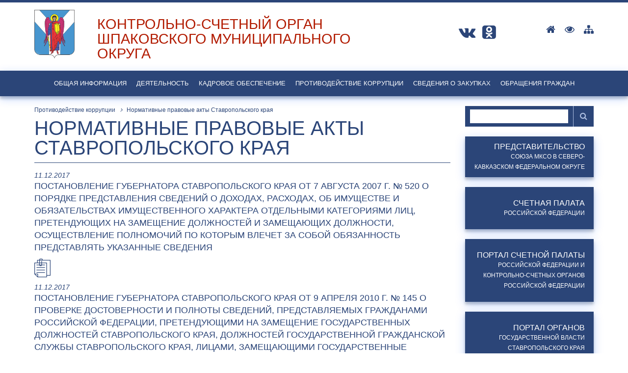

--- FILE ---
content_type: text/html; charset=UTF-8
request_url: https://kso-shpak.ru/protivodeystvie-korruptsii/normativnye-pravovye-akty-stavropolskogo-kraya/detail.php?ID=306
body_size: 8592
content:
<!DOCTYPE html>
<!--[if lt IE 7]><html lang="ru" class="lt-ie9 lt-ie8 lt-ie7"><![endif]-->
<!--[if IE 7]><html lang="ru" class="lt-ie9 lt-ie8"><![endif]-->
<!--[if IE 8]><html lang="ru" class="lt-ie9"><![endif]-->
<!--[if gt IE 8]><!-->
<html lang="ru">
<!--<![endif]-->
<head>
	<title>Нормативные правовые акты Ставропольского края</title>
<meta 
	name="sputnik-verification" 
	content="mx4LnPvaSlfVuBRP"
/>
	<meta name="description" content="" />
	<meta http-equiv="X-UA-Compatible" content="IE=edge" />
	<meta name="viewport" content="width=device-width, initial-scale=1.0" />

	<link rel="stylesheet" href="/bitrix/templates/ksp/libs/bootstrap/bootstrap-grid-3.3.1.min.css" />
	<link rel="stylesheet" href="/bitrix/templates/ksp/libs/font-awesome-4.7.0/css/font-awesome.min.css" />
	<link rel="stylesheet" href="/bitrix/templates/ksp/libs/fancybox/jquery.fancybox.css" />
	<link rel="stylesheet" href="/bitrix/templates/ksp/libs/owl-carousel/owl.carousel.css" />
	<link rel="stylesheet" href="/bitrix/templates/ksp/libs/countdown/jquery.countdown.css" />
	<link rel="stylesheet" href="/bitrix/templates/ksp/css/fonts.css" />
	<link rel="stylesheet" href="/bitrix/templates/ksp/css/main.css" />
	<link rel="stylesheet" href="/bitrix/templates/ksp/css/media.css" />
	<meta http-equiv="Content-Type" content="text/html; charset=UTF-8" />
<meta name="robots" content="index, follow" />
<meta name="keywords" content="Контрольно-счетный орган Шпаковского муниципального округа Ставропольского края, ксо" />
<meta name="description" content="Официальный сайт контрольно-счетного органа Шпаковского муниципального округа Ставропольского края" />
<script data-skip-moving="true">(function(w, d, n) {var cl = "bx-core";var ht = d.documentElement;var htc = ht ? ht.className : undefined;if (htc === undefined || htc.indexOf(cl) !== -1){return;}var ua = n.userAgent;if (/(iPad;)|(iPhone;)/i.test(ua)){cl += " bx-ios";}else if (/Windows/i.test(ua)){cl += ' bx-win';}else if (/Macintosh/i.test(ua)){cl += " bx-mac";}else if (/Linux/i.test(ua) && !/Android/i.test(ua)){cl += " bx-linux";}else if (/Android/i.test(ua)){cl += " bx-android";}cl += (/(ipad|iphone|android|mobile|touch)/i.test(ua) ? " bx-touch" : " bx-no-touch");cl += w.devicePixelRatio && w.devicePixelRatio >= 2? " bx-retina": " bx-no-retina";if (/AppleWebKit/.test(ua)){cl += " bx-chrome";}else if (/Opera/.test(ua)){cl += " bx-opera";}else if (/Firefox/.test(ua)){cl += " bx-firefox";}ht.className = htc ? htc + " " + cl : cl;})(window, document, navigator);</script>


<link href="/bitrix/cache/css/s1/ksp/page_44686dc722d352179b39923dbcbe8a19/page_44686dc722d352179b39923dbcbe8a19_v1.css?17663875764685" type="text/css"  rel="stylesheet" />
<link href="/bitrix/cache/css/s1/ksp/template_b745e175d009b06d324bd1751f3f029a/template_b745e175d009b06d324bd1751f3f029a_v1.css?17663875473362" type="text/css"  data-template-style="true" rel="stylesheet" />







	<!-- Owl Carousel Assets -->
	<link href="/bitrix/templates/ksp/libs/owl-carousel/owl.carousel.css" rel="stylesheet">
	<link href="/bitrix/templates/ksp/libs/owl-carousel/owl.theme.css" rel="stylesheet">
	<link href="/bitrix/templates/ksp/libs/owl-carousel/owl.transitions.css" rel="stylesheet">
	<link href="/bitrix/templates/ksp/libs/owl-carousel/owl.transitions.css" rel="stylesheet">


</head>
<body>
		<!--[if lt IE 9]>
					<![endif]-->
												<header>
		<!--
			<div class="angel hidden-md hidden-sm hidden-xs ">
				<img src="/bitrix/templates/ksp/images/angel.png" alt="">
			</div>
			<div class="vorota hidden-md hidden-sm hidden-xs">
				<img src="/bitrix/templates/ksp/images/vorota.png" alt="">
			</div>
		-->
		<div class="container">
			<div class="row">
				<div class="col-md-1 col-xs-12  .col-sm-12">
					<div class="logo">
						<a href="/" title="logo"><img src="/bitrix/templates/ksp/images/logo.png" alt=""></a>
					</div>
				</div>
				<div class="col-md-7">
					<div class="name">
						<h1>Контрольно-счетный орган <br> Шпаковского муниципального округа</h1>
					</div>
				</div>

				<div class="col-md-2">
					<div class="socseti">
						<a href="https://vk.com/public217115433" target="_blank" title="Мы в vk.com">
							<i class="fa fa-vk fa-2x" aria-hidden="true"></i>
						</a>
						<a href="https://ok.ru/group/70000001052534" target="_blank" title="Мы в OK">
							<i class="fa fa-odnoklassniki-square fa-2x" aria-hidden="true"></i>
						</a>
					</div>
				</div>
				<div class="col-md-2" offset3>
					<div class="special   hidden-sm hidden-xs">
						<span><a href="/" title="На главную"><i class="fa fa-home fa-2x" aria-hidden="true"></i></a></span>
						<span><a href="/?SiteMode=Blind" title="Версия для слабовидящих"><i class="fa fa-eye fa-2x" aria-hidden="true"></i></a></span>
						<span><a href="/sitemap.php" title="Карта сайта"><i class="fa fa-sitemap fa-2x" aria-hidden="true"></i></a></span>
					</div>
				</div>


			</div>
			
		</header>
	</div>



	<div class="main_menu">
		<div class="container">
			<div class="row">
				<div class="col-md-12">
					<a id="touch-menu" class="mobile-menu" href="#"><i class="fa fa-bars" aria-hidden="true"></i>&nbsp;МЕНЮ</a>
					<nav>
						
<ul class="menu">

	
	
	
		<li><a href="/obshchaya-informatsiya-/" class="root-item">Общая информация </a>
		<ul class="sub-menu">
			
				
				
				
	
	
				
								<li><a href="/obshchaya-informatsiya-/o-kontrolno-schetnom-organe/">О контрольно-счетном органе Шпаковского муниципального округа</a></li>
				
				
				
				
				
	
	
				
								<li><a href="/obshchaya-informatsiya-/pravovaja-osnova-dejatelnosti/">Правовая основа деятельности</a></li>
				
				
				
				
				
	
	
				
								<li><a href="/obshchaya-informatsiya-/struktura/">Структура</a></li>
				
				
				
				
				
	
	
				
								<li><a href="/obshchaya-informatsiya-/kontaktnaya-informatsiya/">Контактная информация</a></li>
				
				
				
				
				
		</ul></li>	
	
		<li><a href="/deyatelnost/" class="root-item">Деятельность</a>
		<ul class="sub-menu">
			
				
				
				
	
	
				
								<li><a href="/deyatelnost/plany-raboty/">Планы работы</a></li>
				
				
				
				
				
	
	
				<li><a href="/deyatelnost/informatsiya-o-proverkakh/" class="parent">Информация о проверках</a>
			<ul class="sub-menu">
				
				
				
				
	
	
				
								<li><a href="/deyatelnost/informatsiya-o-proverkakh/informatsiya-ob-ekspertno-analiticheskikh-meropriyatiyakh/">Информация об экспертно-аналитических мероприятиях</a></li>
				
				
				
				
				
	
	
				
								<li><a href="/deyatelnost/informatsiya-o-proverkakh/informatsiya-o-kontrolnykh-meropriyatiyakh/">Информация о контрольных мероприятиях</a></li>
				
				
				
				
				
		</ul></li>	
	
				
								<li><a href="/deyatelnost/metodicheskie-materialy/">Методические материалы</a></li>
				
				
				
				
				
	
	
				
								<li><a href="/deyatelnost/otchety/">Отчеты</a></li>
				
				
				
				
				
		</ul></li>	
	
		<li><a href="/kadrovoe-obespechenie/" class="root-item">Кадровое обеспечение</a>
		<ul class="sub-menu">
			
				
				
				
	
	
				
								<li><a href="/kadrovoe-obespechenie/poryadok-postupleniya-na-munitsipalnuyu-sluzhbu/">Порядок поступления на муниципальную службу</a></li>
				
				
				
				
				
	
	
				
								<li><a href="/kadrovoe-obespechenie/svedeniya-o-vakantnykh-dolzhnostyakh/">Сведения о вакантных должностях</a></li>
				
				
				
				
				
	
	
				
								<li><a href="/kadrovoe-obespechenie/kvalifikatsionnye-trebovaniya/">Квалификационные требования</a></li>
				
				
				
				
				
	
	
				
								<li><a href="/kadrovoe-obespechenie/spetsialnaya-otsenka-usloviy-truda/">Специальная оценка условий труда</a></li>
				
				
				
				
				
		</ul></li>	
	
		<li><a href="/protivodeystvie-korruptsii/" class="root-item">Противодействие коррупции</a>
		<ul class="sub-menu">
			
				
				
				
	
	
				
								<li><a href="/protivodeystvie-korruptsii/federalnye-normativnye-akty/">Федеральные нормативные акты</a></li>
				
				
				
				
				
	
	
				
								<li class="item-selected"><a href="/protivodeystvie-korruptsii/normativnye-pravovye-akty-stavropolskogo-kraya/">Нормативные правовые акты Ставропольского края</a></li>
				
				
				
				
				
	
	
				
								<li><a href="/protivodeystvie-korruptsii/normativnye-pravovye-akty-shmo/">Нормативные правовые акты Шпаковского муниципального округа</a></li>
				
				
				
				
				
	
	
				
								<li><a href="/protivodeystvie-korruptsii/npa-kso/">Нормативно-правовые акты контрольно-счетного органа Шпаковского муниципального округа</a></li>
				
				
				
				
				
	
	
				<li><a href="/protivodeystvie-korruptsii/svedeniya-o-dokhodakh/" class="parent">Сведения о доходах</a>
			<ul class="sub-menu">
				
				
				
				
	
	
				
								<li><a href="http://www.kremlin.ru/structure/additional/12">Специальное програмное обеспечение "Справки БК" (версия 2.4) и информационные материалы по заполнению справок о доходах, расходах, об имуществе и обязательствах имущественного характера</a></li>
				
				
				
				
				
		</ul></li>	
	
				
								<li><a href="/protivodeystvie-korruptsii/deyatelnost-komissii-po-soblyudeniyu-trebovaniy-k-sluzhebnomu-povedeniyu-i-uregulirovaniyu-konflikta/">Комиссия по соблюдению требований к служебному поведению и урегулированию конфликта интересов</a></li>
				
				
				
				
				
		</ul></li>	
	
		<li><a href="/svedeniya-o-zakupkakh/" class="root-item">Сведения о закупках</a>
		<ul class="sub-menu">
			
				
				
				
	
	
				
								<li><a href="/svedeniya-o-zakupkakh/informatsiya-o-zakupkakh/">Информация о закупках</a></li>
				
				
				
				
				
	
	
				
								<li><a href="/svedeniya-o-zakupkakh/kontraktnaya-sluzhba/">Контрактный управляющий</a></li>
				
				
				
				
				
	
	
				
								<li><a href="/svedeniya-o-zakupkakh/normirovanie/">Нормирование закупок</a></li>
				
				
				
				
				
		</ul></li>	
	
		<li><a href="/obrashcheniya-grazhdan/" class="root-item">Обращения граждан</a>
		<ul class="sub-menu">
			
				
				
				
	
	
				
								<li><a href="/obrashcheniya-grazhdan/poryadok-i-vremya-priema-grazhdan/">Порядок и время приема граждан</a></li>
				
				
				
				
				
	
	
				
								<li><a href="/obrashcheniya-grazhdan/spravochnaya-informatsiya/">Справочная информация</a></li>
				
				
				
				
				
	
	
				
								<li><a href="/obrashcheniya-grazhdan/obzory-obrashcheniy/">Обзоры обращений</a></li>
				
				
				
				
				
	
	
				
								<li><a href="/obrashcheniya-grazhdan/napisat-obrashchenie/">Интернет-приёмная</a></li>
				
				
				
				
				
								</ul></li>				
			</ul>
			<div class="menu-clear-left"></div>
								</nav>
				</div>
			</div>
		</div>
	</div>


	<div class="container">
		<div class="row">
			<div class="col-md-9">


	<link href="/bitrix/css/main/font-awesome.css?169933114128777" type="text/css" rel="stylesheet" />
<div class="bx-breadcrumb">
			<div class="bx-breadcrumb-item" id="bx_breadcrumb_0" itemscope="" itemtype="http://data-vocabulary.org/Breadcrumb">
				
				<a href="/protivodeystvie-korruptsii/" title="Противодействие коррупции" itemprop="url">
					<span itemprop="title">Противодействие коррупции</span>
				</a>
			</div>
			<div class="bx-breadcrumb-item">
				<i class="fa fa-angle-right"></i>
				<span>Нормативные правовые акты Ставропольского края</span>
			</div><div style="clear:both"></div></div>		

<div class="list_name">
       			<h2>Нормативные правовые акты Ставропольского края</h2>
        	</div>
				<section>
					 

<div>


			<div class="news-list" id="bx_3218110189_308">
				<div class="date">
			<span>11.12.2017</span>
		</div>
		<article>
			<div class="news_name">
															<a href="/protivodeystvie-korruptsii/normativnye-pravovye-akty-stavropolskogo-kraya/308/">
							ПОСТАНОВЛЕНИЕ губернатора Ставропольского края от 7 августа 2007 г. № 520  О ПОРЯДКЕ ПРЕДСТАВЛЕНИЯ СВЕДЕНИЙ О ДОХОДАХ, РАСХОДАХ, ОБ ИМУЩЕСТВЕ И ОБЯЗАТЕЛЬСТВАХ ИМУЩЕСТВЕННОГО ХАРАКТЕРА ОТДЕЛЬНЫМИ КАТЕГОРИЯМИ ЛИЦ, ПРЕТЕНДУЮЩИХ НА ЗАМЕЩЕНИЕ ДОЛЖНОСТЕЙ И ЗАМЕЩАЮЩИХ ДОЛЖНОСТИ, ОСУЩЕСТВЛЕНИЕ ПОЛНОМОЧИЙ ПО КОТОРЫМ ВЛЕЧЕТ ЗА СОБОЙ ОБЯЗАННОСТЬ ПРЕДСТАВЛЯТЬ УКАЗАННЫЕ СВЕДЕНИЯ						</a>
												</div>
			<div class="prewiew_text">
				<p>
									</p>
			</div>
		</article>


		
				<div class="property clearfix">
															</div>
				<div class="property clearfix">
															</div>
				<div class="property clearfix">
										<div class='files'><a title='Скачать' href='/upload/iblock/698/6987817df2e795cf3d7dcf2897e73f74.docx'><img src='/attachments.png'>&nbsp;</a>					</div>
		
	</div>
			<div class="news-list" id="bx_3218110189_307">
				<div class="date">
			<span>11.12.2017</span>
		</div>
		<article>
			<div class="news_name">
															<a href="/protivodeystvie-korruptsii/normativnye-pravovye-akty-stavropolskogo-kraya/307/">
							ПОСТАНОВЛЕНИЕ губернатора Ставропольского края от 9 апреля 2010 г. № 145  О ПРОВЕРКЕ ДОСТОВЕРНОСТИ И ПОЛНОТЫ СВЕДЕНИЙ, ПРЕДСТАВЛЯЕМЫХ ГРАЖДАНАМИ РОССИЙСКОЙ ФЕДЕРАЦИИ, ПРЕТЕНДУЮЩИМИ НА ЗАМЕЩЕНИЕ ГОСУДАРСТВЕННЫХ ДОЛЖНОСТЕЙ СТАВРОПОЛЬСКОГО КРАЯ, ДОЛЖНОСТЕЙ ГОСУДАРСТВЕННОЙ ГРАЖДАНСКОЙ СЛУЖБЫ СТАВРОПОЛЬСКОГО КРАЯ, ЛИЦАМИ, ЗАМЕЩАЮЩИМИ ГОСУДАРСТВЕННЫЕ ДОЛЖНОСТИ СТАВРОПОЛЬСКОГО КРАЯ, ГОСУДАРСТВЕННЫМИ ГРАЖДАНСКИМИ СЛУЖАЩИМИ СТАВРОПОЛЬСКОГО КРАЯ, И СОБЛЮДЕНИЯ ГОСУДАРСТВЕННЫМИ ГРАЖДАНСКИМИ СЛУЖАЩИМИ СТАВРОПОЛЬСКОГО КРАЯ ТРЕБОВАНИЙ К СЛУЖЕБНОМУ ПОВЕДЕНИЮ						</a>
												</div>
			<div class="prewiew_text">
				<p>
										<br />
									</p>
			</div>
		</article>


		
				<div class="property clearfix">
															</div>
				<div class="property clearfix">
															</div>
				<div class="property clearfix">
										<div class='files'><a title='Скачать' href='/upload/iblock/aa2/aa2d92ee3b597b21b8cad36205aca1ed.docx'><img src='/attachments.png'>&nbsp;</a>					</div>
		
	</div>
			<div class="news-list" id="bx_3218110189_306">
				<div class="date">
			<span>11.12.2017</span>
		</div>
		<article>
			<div class="news_name">
															<a href="/protivodeystvie-korruptsii/normativnye-pravovye-akty-stavropolskogo-kraya/306/">
							ЗАКОН СТАВРОПОЛЬСКОГО КРАЯ  О ПРОТИВОДЕЙСТВИИ КОРРУПЦИИ В СТАВРОПОЛЬСКОМ КРАЕ						</a>
												</div>
			<div class="prewiew_text">
				<p>
									</p>
			</div>
		</article>


		
				<div class="property clearfix">
															</div>
				<div class="property clearfix">
															</div>
				<div class="property clearfix">
										<div class='files'><a title='Скачать' href='/upload/iblock/5fa/5faf61cd47137f59a22f90f8c2b8c728.docx'><img src='/attachments.png'>&nbsp;</a>					</div>
		
	</div>
	
	<div class="pagerss">
				<br />			</div>

</div>
<br>				</section>
			</div>


			<div class="col-md-3">
				<aside>
<!-- 
<div>
	 <div class="row">

	<div class="col-md-12">
		<h1 style="text-align: center;">Добро пожаловать на сайт Контрольно-счетного органа Шпаковского муниципального округа Ставропольского края!</h1>
		<p style="text-align: justify;">
			 Контрольно-счетный орган Шпаковского муниципального округа Ставропольского края осуществляет свою деятельность, руководствуясь принципами гласности, законности, объективности, независимости, равноправия и соблюдения профессиональной этики. Данные принципы нашли свое отражение в федеральном законодательстве, Уставе Шпаковского муниципального округа Ставропольского края и Положении о Контрольно- счетном органе Шпаковского муниципального округа Ставропольского края. Деятельность Контрольно-счетного органа направлена на повышение эффективности муниципального финансового контроля. На сайте Контрольно-счетного органа Шпаковского муниципального округа Ставропольского края будет размещаться достоверная информация о последних событиях в различных сферах экономики и финансов, о результатах контроля за исполнением бюджета Шпаковского муниципального округа, а также контроля за соблюдением установленного порядка, управления и распоряжения муниципальными финансами и имуществом. Мы желаем нашим коллегам добра, здоровья, деловых успехов, достижений и надеемся на плодотворное сотрудничество.
		</p>
		<p>
		</p>
		<p style="text-align: right;">
 <i>С уважением, <br>
			 Контрольно - счетный орган <br>
			 Шпаковского муниципального округа Ставропольского края
			 </i>
		</p>
		<p>
		</p>
	</div>
</div><br></div>
-->
					<div class="search">
						
<form action="/search/index.php">
	<IFRAME
	style="width:0px; height:0px; border: 0px;"
	src="javascript:''"
	name="qplSKIW_div_frame"
	id="qplSKIW_div_frame"
></IFRAME><input
			size="15"
		name="q"
	id="qplSKIW"
	value=""
	class="search-suggest"
	type="text"
	autocomplete="off"
/>&nbsp;<button name="s" type="submit" class="search" value="Поиск" />
</form>
					</div>
<div>
	 <div class="banners">
<a href="/predstavitelstvo-soyuza-mkso/" target="_blank">Представительство Союза МКСО в Северо-Кавказском федеральном округе</a>
</div></div>

						
	
			
<div class="banners">
<p id="bx_651765591_3">
			<a href="http://www.ach.gov.ru/" target="_blank">
				Счетная палата российской федерации			</a>
</p>
</div>

			
<div class="banners">
<p id="bx_651765591_1">
			<a href="https://portalkso.ru/" target="_blank">
				Портал Счетной палаты Российской Федерации и контрольно-счетных органов Российской Федерации			</a>
</p>
</div>

			
<div class="banners">
<p id="bx_651765591_51">
			<a href="http://stavregion.ru" target="_blank">
				Портал органов государственной власти Ставропольского края			</a>
</p>
</div>

			
<div class="banners">
<p id="bx_651765591_46">
			<a href="http://www.kspstav.ru/" target="_blank">
				Контрольно-счетная палата Ставропольского края			</a>
</p>
</div>

			
<div class="banners">
<p id="bx_651765591_48">
			<a href="https://shmr.ru" target="_blank">
				Администрация Шпаковского муниципального округа Ставропольского края			</a>
</p>
</div>

			
<div class="banners">
<p id="bx_651765591_47">
			<a href="http://dumashpak.ru" target="_blank">
				Дума Шпаковского муниципального округа Ставропольского края			</a>
</p>
</div>

			



						 
<div class="subscribe-form">

<div class="subscribe-form-title">Подписка на рассылку</div>




<form action="" method="post">




<div class="sub-form-string">
	<div class="field-name">
		Введите Ваше e-mail:		<span class="field-required">*</span>
	</div>
		<div class="field-input">
		<input type="text" name="sub_email" value=""/>
	</div>
</div>



<div class="sub-form-string">
	<div class="field-name">
		Введите текст с картинки		<span class="field-required">*</span>
	</div>
		<div class="field-input">
		<input type="text" name="sub_captcha" value=""/>
		<input type="hidden" name="sub_captcha_sid" value="04de0e12554b2c471c66aab237f7c672"/>
	</div>
	<div class="field-input">
		<img src="/bitrix/tools/captcha.php?captcha_sid=04de0e12554b2c471c66aab237f7c672"/>
	</div>
</div>




	
		<input type="hidden" name="sub_type[]" value="1"/>

	


<div class="sub-form-string">
	<div class="field-input">
		<input class="btn" type="submit" name="sub_submit" value="Подписаться"/>
	</div>
</div>

</form>
</div>


				</aside>
			</div>

		</div>
	</div>
	<footer>
		<div class="container">

			<div class="row">
				<div class="col-md-5">
					<div class="copyright">
						<p>
	 ©2026 Контрольно-счетный орган Шпаковского муниципального округа Ставропольского края. <br>
	 При использовании материалов сайта, ссылка на источник информации обязательна.
</p>					</div>
				</div>
				<div class="col-md-5">
					<address>
						<p>
	 356240, г. Михайловск, ул. Ленина, 113<br>
	 Тел.:+7 (86553) 6-00-16;&nbsp;факс: +7 (86553) 6-00-16 доб. 8351
</p>
<p>
	 e-mail: <a href="mailto:kso@shmr.ru">kso@shmr.ru</a>
</p>					</address>
				</div>
				<div class="col-md-2">
					<div class="counter">
						<!-- Yandex.Metrika informer -->
<a href="https://metrika.yandex.ru/stat/?id=74098735&amp;from=informer"
target="_blank" rel="nofollow"><img src="https://informer.yandex.ru/informer/74098735/3_1_FFFFFFFF_EFEFEFFF_0_pageviews"
style="width:88px; height:31px; border:0;" alt="Яндекс.Метрика" title="Яндекс.Метрика: данные за сегодня (просмотры, визиты и уникальные посетители)" class="ym-advanced-informer" data-cid="74098735" data-lang="ru" /></a>
<!-- /Yandex.Metrika informer -->

						
   					 

					</div>
				</div>
			</div>
		</div>
	</footer>







	

<!-- Yandex.Metrika counter -->
<noscript><div><img src="https://mc.yandex.ru/watch/74098735" style="position:absolute; left:-9999px;" alt="" /></div></noscript>
<!-- /Yandex.Metrika counter -->


<script>if(!window.BX)window.BX={};if(!window.BX.message)window.BX.message=function(mess){if(typeof mess==='object'){for(let i in mess) {BX.message[i]=mess[i];} return true;}};</script>
<script>(window.BX||top.BX).message({"JS_CORE_LOADING":"Загрузка...","JS_CORE_NO_DATA":"- Нет данных -","JS_CORE_WINDOW_CLOSE":"Закрыть","JS_CORE_WINDOW_EXPAND":"Развернуть","JS_CORE_WINDOW_NARROW":"Свернуть в окно","JS_CORE_WINDOW_SAVE":"Сохранить","JS_CORE_WINDOW_CANCEL":"Отменить","JS_CORE_WINDOW_CONTINUE":"Продолжить","JS_CORE_H":"ч","JS_CORE_M":"м","JS_CORE_S":"с","JSADM_AI_HIDE_EXTRA":"Скрыть лишние","JSADM_AI_ALL_NOTIF":"Показать все","JSADM_AUTH_REQ":"Требуется авторизация!","JS_CORE_WINDOW_AUTH":"Войти","JS_CORE_IMAGE_FULL":"Полный размер"});</script><script src="/bitrix/js/main/core/core.js?1754572178511455"></script><script>BX.Runtime.registerExtension({"name":"main.core","namespace":"BX","loaded":true});</script>
<script>BX.setJSList(["\/bitrix\/js\/main\/core\/core_ajax.js","\/bitrix\/js\/main\/core\/core_promise.js","\/bitrix\/js\/main\/polyfill\/promise\/js\/promise.js","\/bitrix\/js\/main\/loadext\/loadext.js","\/bitrix\/js\/main\/loadext\/extension.js","\/bitrix\/js\/main\/polyfill\/promise\/js\/promise.js","\/bitrix\/js\/main\/polyfill\/find\/js\/find.js","\/bitrix\/js\/main\/polyfill\/includes\/js\/includes.js","\/bitrix\/js\/main\/polyfill\/matches\/js\/matches.js","\/bitrix\/js\/ui\/polyfill\/closest\/js\/closest.js","\/bitrix\/js\/main\/polyfill\/fill\/main.polyfill.fill.js","\/bitrix\/js\/main\/polyfill\/find\/js\/find.js","\/bitrix\/js\/main\/polyfill\/matches\/js\/matches.js","\/bitrix\/js\/main\/polyfill\/core\/dist\/polyfill.bundle.js","\/bitrix\/js\/main\/core\/core.js","\/bitrix\/js\/main\/polyfill\/intersectionobserver\/js\/intersectionobserver.js","\/bitrix\/js\/main\/lazyload\/dist\/lazyload.bundle.js","\/bitrix\/js\/main\/polyfill\/core\/dist\/polyfill.bundle.js","\/bitrix\/js\/main\/parambag\/dist\/parambag.bundle.js"]);
</script>
<script>BX.Runtime.registerExtension({"name":"ui.dexie","namespace":"BX.DexieExport","loaded":true});</script>
<script>BX.Runtime.registerExtension({"name":"ls","namespace":"window","loaded":true});</script>
<script>BX.Runtime.registerExtension({"name":"fx","namespace":"window","loaded":true});</script>
<script>BX.Runtime.registerExtension({"name":"fc","namespace":"window","loaded":true});</script>
<script>(window.BX||top.BX).message({"LANGUAGE_ID":"ru","FORMAT_DATE":"DD.MM.YYYY","FORMAT_DATETIME":"DD.MM.YYYY HH:MI:SS","COOKIE_PREFIX":"BITRIX_SM","SERVER_TZ_OFFSET":"10800","UTF_MODE":"Y","SITE_ID":"s1","SITE_DIR":"\/","USER_ID":"","SERVER_TIME":1768441735,"USER_TZ_OFFSET":0,"USER_TZ_AUTO":"Y","bitrix_sessid":"8191e22343b781202038c79a9a92f55c"});</script><script  src="/bitrix/cache/js/s1/ksp/kernel_main/kernel_main_v1.js?1766387565250135"></script>
<script src="/bitrix/js/ui/dexie/dist/dexie.bundle.js?1751529486218847"></script>
<script src="/bitrix/js/main/core/core_ls.js?17353701754201"></script>
<script src="/bitrix/js/main/core/core_frame_cache.js?175152949016945"></script>
<script>BX.setJSList(["\/bitrix\/js\/main\/core\/core_fx.js","\/bitrix\/js\/main\/session.js","\/bitrix\/js\/main\/pageobject\/dist\/pageobject.bundle.js","\/bitrix\/js\/main\/core\/core_window.js","\/bitrix\/js\/main\/date\/main.date.js","\/bitrix\/js\/main\/core\/core_date.js","\/bitrix\/js\/main\/utils.js","\/bitrix\/templates\/.default\/components\/bitrix\/search.suggest.input\/.default\/script.js"]);</script>
<script>BX.setCSSList(["\/bitrix\/templates\/.default\/components\/bitrix\/news\/Docs\/bitrix\/news.list\/.default\/style.css","\/bitrix\/components\/bitrix\/system.pagenavigation\/templates\/visual\/style.css","\/bitrix\/templates\/.default\/components\/bitrix\/breadcrumb\/Breadcrambs\/style.css","\/bitrix\/templates\/.default\/components\/bitrix\/search.suggest.input\/.default\/style.css","\/bitrix\/templates\/.default\/components\/devstrong\/subscribe.form\/template1\/style.css","\/bitrix\/templates\/ksp\/styles.css"]);</script>


<script  src="/bitrix/cache/js/s1/ksp/template_f266c089c8bbe516cd4749e50fbf718e/template_f266c089c8bbe516cd4749e50fbf718e_v1.js?176638754712905"></script>


<script src="/bitrix/templates/ksp/libs/html5shiv/es5-shim.min.js"></script>
<script src="/bitrix/templates/ksp/libs/html5shiv/html5shiv.min.js"></script>
<script src="/bitrix/templates/ksp/libs/html5shiv/html5shiv-printshiv.min.js"></script>
<script src="/bitrix/templates/ksp/libs/respond/respond.min.js"></script>
<script src="/bitrix/templates/ksp/libs/jquery/jquery-1.8.3.min.js"></script>
<script src="/bitrix/templates/ksp/libs/jquery-mousewheel/jquery.mousewheel.min.js"></script>
<script src="/bitrix/templates/ksp/libs/fancybox/jquery.fancybox.pack.js"></script>
<script src="/bitrix/templates/ksp/libs/waypoints/waypoints-1.6.2.min.js"></script>
<script src="/bitrix/templates/ksp/libs/scrollto/jquery.scrollTo.min.js"></script>
<script src="/bitrix/templates/ksp/libs/owl-carousel/owl.carousel.min.js"></script>
<script src="/bitrix/templates/ksp/libs/countdown/jquery.plugin.js"></script>
<script src="/bitrix/templates/ksp/libs/countdown/jquery.countdown.min.js"></script>
<script src="/bitrix/templates/ksp/libs/countdown/jquery.countdown-ru.js"></script>
<script src="/bitrix/templates/ksp/libs/landing-nav/navigation.js"></script>

<script src="/bitrix/templates/ksp/js/common.js"></script>
<script>
	BX.ready(function(){
		var input = BX("qplSKIW");
		if (input)
			new JsSuggest(input, 'pe:10,md5:,site:s1');
	});
</script>
<script type="text/javascript" >
   (function(m,e,t,r,i,k,a){m[i]=m[i]||function(){(m[i].a=m[i].a||[]).push(arguments)};
   m[i].l=1*new Date();k=e.createElement(t),a=e.getElementsByTagName(t)[0],k.async=1,k.src=r,a.parentNode.insertBefore(k,a)})
   (window, document, "script", "https://mc.yandex.ru/metrika/tag.js", "ym");

   ym(74098735, "init", {
        clickmap:true,
        trackLinks:true,
        accurateTrackBounce:true
   });
</script>
</body>
</html>

--- FILE ---
content_type: text/css
request_url: https://kso-shpak.ru/bitrix/templates/ksp/libs/owl-carousel/owl.carousel.css
body_size: 546
content:
/* 
 * 	Core Owl Carousel CSS File
 *	v1.3.3
 */

 /* clearfix */
 .owl-carousel .owl-wrapper:after {
 	content: ".";
 	display: block;
 	clear: both;
 	visibility: hidden;
 	line-height: 0;
 	height: 0;
 }
 /* display none until init */
 .owl-carousel{
 	padding: 0;
 	display: none;
 	position: relative;
 	width: 100%;
 	-ms-touch-action: pan-y;
 }
 .owl-carousel .owl-wrapper{
 	display: none;
 	position: relative;
 	-webkit-transform: translate3d(0px, 0px, 0px);
 }
 .owl-carousel .owl-wrapper-outer{
 	overflow: hidden;
 	position: relative;
 	width: 100%;
 }
 .owl-carousel .owl-wrapper-outer.autoHeight{
 	-webkit-transition: height 500ms ease-in-out;
 	-moz-transition: height 500ms ease-in-out;
 	-ms-transition: height 500ms ease-in-out;
 	-o-transition: height 500ms ease-in-out;
 	transition: height 500ms ease-in-out;
 }
 
 .owl-carousel .owl-item{
 	float: left;
 }
 .owl-controls .owl-page,
 .owl-controls .owl-buttons div{
 	cursor: pointer;
 }
 .owl-controls {
 	-webkit-user-select: none;
 	-khtml-user-select: none;
 	-moz-user-select: none;
 	-ms-user-select: none;
 	user-select: none;
 	-webkit-tap-highlight-color: rgba(0, 0, 0, 0);
 }

 /* mouse grab icon */
 .grabbing { 
 	cursor:url(grabbing.png) 8 8, move;
 }

 /* fix */
 .owl-carousel  .owl-wrapper,
 .owl-carousel  .owl-item{
 	-webkit-backface-visibility: hidden;
 	-moz-backface-visibility:    hidden;
 	-ms-backface-visibility:     hidden;
 	-webkit-transform: translate3d(0,0,0);
 	-moz-transform: translate3d(0,0,0);
 	-ms-transform: translate3d(0,0,0);
 }



--- FILE ---
content_type: text/css
request_url: https://kso-shpak.ru/bitrix/templates/ksp/css/main.css
body_size: 2400
content:
*::-webkit-input-placeholder {
	color: #666;
	opacity: 1;
}
*:-moz-placeholder {
	color: #666;
	opacity: 1;
}
*::-moz-placeholder {
	color: #666;
	opacity: 1;
}
*:-ms-input-placeholder {
	color: #666;
	opacity: 1;
}

body input:focus:required:invalid,
body textarea:focus:required:invalid {
	
}
body input:required:valid,
body textarea:required:valid {
	
}
body {
	font-family: "Segoe UI", sans-serif;
	font-size: 16px;
	color: #2b4578;
	
}
a{
	color: #2b4578;
}
a:hover{
	color: #556a93;
}
.angel{
	float: left;
	margin: 0;
	padding: 0;
}
.angel img{
	height: 125px;
}
.vorota{
	float: right;
	margin: 0;
	padding: 0;
}
.vorota img{
	height: 125px;
}
header {
	border-top: 5px solid #2b4578;
}
.logo{
	float: left;
}
.logo img{
	margin-top: 15px;
	height: 100px;
}
.name{
	float: left;
	margin: 10px 0 0 30px;
}
h1 {
	line-height: 30px;
	font-size: 29px;
	color: #b21b00;
	text-transform: uppercase;	
	font-weight: 400;
}
.special{
	float: right;
	margin-top: 45px;
}
.special span {
	padding-left: 15px;
}
.special a{
	font-size: 10px;
}
.special_mob{
	float: right;
}
.main_menu .special_mob a{
	display: inline-block;
	font-size: 10px;
}

form {
	position: relative;
	width: auto;
	margin-top: 20px;
}
.search input {
	width: 84%;
	height: 42px;
	padding-left: 10px;
	border-left: 10px solid #2b4578;
	border-top: 7px solid #2b4578;
	border-bottom: 7px solid #2b4578;
	border-right: 10px solid #2b4578;
	outline: none;
	background: #fff;
	color: #48423b;
}
.search button {
	position: absolute; 
	top: 0;
	right: 0px;
	width: 42px;
	height: 42px;
	border: none;
	border-left: 1px solid #afc0e2;
	background: #2b4578;
	cursor: pointer;
}
.search button:before {
	content: "\f002";
	font-family: FontAwesome;
	font-size: 16px;
	color: #afc0e2;
}
/* Главное меню*/
.main_menu{
	background-color: #2b4578;
	box-shadow: 0 5px 18px rgba(0, 86, 251, 0.25), 0 5px 5px rgba(0,0,0,0.22);
}
nav{
	display:block;
}
.menu{
	text-align: center;
	padding: 0;
	margin: 0;
	display:block;
}
.menu li{
	display: inline-block;
	position: relative;
	z-index:1000;
}
.menu li:first-child{
	margin-left:0;
}

.menu li a {
	text-transform: uppercase;
	font-size: 13px;
	font-weight: 300;
	text-decoration:none;
	padding: 17px 8px;
	display:block;
	color:#fff;

	-webkit-transition: all 0.2s ease-in-out 0s;
	-moz-transition: all 0.2s ease-in-out 0s;
	-o-transition: all 0.2s ease-in-out 0s;
	-ms-transition: all 0.2s ease-in-out 0s;
	transition: all 0.2s ease-in-out 0s;
}

.item-selected, .root-item-selected, .menu li a:hover, 
.menu li:hover > a{
	background:#556a93;
}

.menu ul {
	display: none;
	margin: 0;
	padding: 0;
	max-width: 300px;
	min-width: 250px;
	position: absolute;
	top: 54px;
	left: 0px;
	background: #2b4578;
}

.menu ul li {
	display:block;
	float: none;
	background:none;
	margin:0;
	padding:0;
}
.menu ul li a {
	text-align: left;
	display:block;
	background:#2b4578;
}
.menu ul li a:hover, .menu ul li:hover > a{
	background:#556a93;
}
.menu li:hover > ul{
	display: block;
}
.menu ul ul {
	left: 100%;
	top: 0px;
}
.menu ul li:last-child ul {
	left: -100%;
	top: 0px;
}
.mobile-menu{
	display:none;
	width:100%;
	padding:11px;
	background:#2b4578;
	color:#fff;
	text-transform:uppercase;
}
.mobile-menu:hover{
	background:#556a93;
	color:#fff;
	text-decoration:none;
}

/* placeholder*/
input::-webkit-input-placeholder {color: #48423b !important;font-style:italic;padding-left: 5px;font-size: 14px;}
input:-moz-placeholder {color: #48423b !important;font-style:italic;padding-left: 5px;font-size: 14px;}/* Firefox 18- */
input::-moz-placeholder {color: #48423b !important;font-style:italic;padding-left: 5px;font-size: 14px;}/* Firefox 19+ */
input:-ms-input-placeholder {color: #48423b !important;font-style:italic;padding-left: 5px;font-size: 14px;}

/* плавное изменение прозрачности  placeholder-а при фокусе */
input::-webkit-input-placeholder       {opacity: 1; transition: opacity 0.3s ease;}
input::-moz-placeholder                {opacity: 1; transition: opacity 0.3s ease;}
input:-moz-placeholder                 {opacity: 1; transition: opacity 0.3s ease;}
input:-ms-input-placeholder            {opacity: 1; transition: opacity 0.3s ease;}
input:focus::-webkit-input-placeholder {opacity: 0; transition: opacity 0.3s ease;}
input:focus::-moz-placeholder          {opacity: 0; transition: opacity 0.3s ease;}
input:focus:-moz-placeholder           {opacity: 0; transition: opacity 0.3s ease;}
input:focus:-ms-input-placeholder      {opacity: 0; transition: opacity 0.3s ease;}

.slider {
	margin-top: 20px;
}
.slider img{
	width: 100%;
}
.caption {
	padding: 10px 0 10px 25px;
	color: #fff;
	width: 74%;
	/* text-align: center; */
	position: absolute;
	bottom: 11%;
	text-transform: uppercase;
	font-size: 18px;
	font-weight: 300;
	background: rgba(43, 69, 120, 0.55);
	/* white-space: nowrap; */
	/* overflow: hidden; */
	/* text-overflow: ellipsis; */
}
.list_name{
	margin-left: 0;
	border-bottom: 1px solid #2b4578;
	padding-bottom: 10px;
	margin-bottom: 15px;
}
.list_name h2{
	line-height: 40px;
	margin: 0;
	text-transform: uppercase;
	font-size: 40px;
	font-weight: 400;
}
.date{
	margin-top: 10px;
	text-transform: uppercase;
	font-size: 14px;
	font-style: italic;
}
.news_name a{
	font-size: 18px;
	text-transform: uppercase;
	font-weight: 500;
}
.prewiew_text{
	color: #4b4b4b;
	font-size: 14px;
}
article p{
	margin: 0;
	padding: 0;
}
.more{
	margin-top: 20px;
	border: none;
	background: #2b4578;
	cursor: pointer;
	font-size: 20px;
	color: #fff;
	font-style: italic;
	padding: 5px 20px; 
}
.more:hover{
	background: #556a93;
}
.banners{
	background-color: #2b4578;
	margin-top: 20px;
	padding: 10px 18px;
	text-align: right;
	line-height: 21px;
	font-size: 12px;
	box-shadow: 0 5px 18px rgba(0, 86, 251, 0.25), 0 5px 5px rgba(0,0,0,0.22);
}
.banners a:hover {
	
	color: #fff;
}
.banners:hover {
	background-color: #556a93;
	
}
.banners :first-line{
	text-align: right;
	font-size: 16px;
}
.banners a{
	display: block;
	color: #fff;
	text-transform: uppercase;
}
footer{
	background-color: #1b2b4b;
	margin-top: 20px;
	border-bottom: 5px solid #fff;
	color: aliceblue;
}
.copyright{
	font-size: 14px;
	color: #fff;
}
address{
	font-size: 14px;
	color: #fff;
}
address a{
	color: #fff;
}
.counter{
	position: relative;
}
.counter img{
	cursor: pointer;
	float: right;
	margin-top: 30px;
}

.socseti a {
  padding: 5px;
}
.socseti {
  float: right;
  margin-top: 45px;
}

/***************  МАТЕРИАЛ ПОДРОБНО  ****************/

.zagolovok h2{
	line-height: 40px;
	text-transform: uppercase;
	color:  #2b4578;
	font-size: 40px;
	font-weight: 400;
}
.vvodniy_text{
	text-align: justify;
	font-size: 18px;
	font-weight: 500;
	text-transform: uppercase;
	color:  #2b4578;
}
.osnovnoy_text img{
	width: 50%;
	float: right;
	padding: 0 0 0 20px;
}
.osnovnoy_text p{
	text-align: justify;
	font-size: 14px;
	color: #4b4b4b;
}
.attachments{
	margin-top: 10px;
}
.contact_info{
	margin: 20px 0;
	font-family: "Segoe UI", sans-serif;
	font-size: 14px;
	line-height: 18px;
	color: #4b4b4b;
}
/****** Feedback *************/
.alert-danger {
	color: #4b4b4b;
	background-color: #eee;
	
}
.alert-danger hr {
	border-top-color: #d2d2d2;
}
.alert-warning {
	color: #4b4b4b;
	background-color: #cacaca;
}
.alert {
	line-height: 14px;
	text-align: justify;
	padding: 15px;
	margin-bottom: 20px;
	font-size: 14px;
}
.alert-dismissable .close,
.alert-dismissible .close {
	position: absolute;
	top: 2px;
	right: -30px;
	color: inherit;
}
.bg-warning {
	background-color: #ffeced;
	padding: 10px 15px;
	color: #cb4952;
	text-shadow: 0px 2px 0px #fff;
	border-radius: 4px;
	border: 1px solid #f0c0c3;
}
.close {
    float: right;
    font-size: 20px;
    color: #2f2f2f;
}
a.btn.btn-default.btn-sm {
    background: #2b4578;
    padding: 10px 20px;
    margin-top: 10px;
    color: #fff;
    float: right;
}
a.btn.btn-default.btn-sm:hover{
	background: #556a93;
}
.rukovoditel {
	margin: 35px 0;
}
/*Глянец*/
.shine {
  position: relative;
  overflow: hidden;
}
.shine::before {
  background: linear-gradient(to right, rgba(255, 255, 255, 0) 0%, rgba(255, 255, 255, 0.3) 100%);
  content: "";
  display: block;
  height: 100%;
  left: -75%;
  position: absolute;
  top: 0;
  transform: skewX(-25deg);
  width: 50%;
  z-index: 2;
}
.shine:hover::before, .shine:focus::before {
  -webkit-animation: shine 0.85s;
          animation: shine 0.85s;
}
@-webkit-keyframes shine {
  100% {
    left: 125%;
  }
}
@keyframes shine {
  100% {
    left: 125%;
  }
}


--- FILE ---
content_type: text/css
request_url: https://kso-shpak.ru/bitrix/templates/ksp/css/media.css
body_size: 604
content:
/*==========  Desktop First Method  ==========*/

/* Large Devices, Wide Screens */
@media only screen and (max-width : 1200px) {
    .menu ul{
        top: 28px;
        max-width: 200px;
        min-width: 100px;
    }
    .menu li a{
        font-size:9px;
        padding:8px;
    }
    .name {
        float: left;
    
    }
    .logo img {
        margin-top: 30px;
    }
}

/* Medium Devices, Desktops */
@media only screen and (max-width : 992px) {
	.name {
        text-align: center;
    }
    .copyright {
        text-align: center;
    }
    address {
        text-align: center;
    }
    .counter {
        text-align: center;
    }
    .counter img {
        float: none;
        margin: 10px;
    }
    .banners {
        text-align: center;
    }
    .logo{
        float: none;
        text-align: center;
    }
}

/* Small Devices, Tablets */
@media only screen and (max-width : 768px) {
    .menu{
        display:none;
        text-align: left;
    }
    .mobile-menu{
        display:block;
        
    }
    nav{
        margin:0;
        background:none;
    }
    .menu li{
        display:block;
        margin:0;
    }
    .menu li a {
        background:#2b4578;
        color:#fff;
    }
    .menu li a:hover, .menu li:hover > a{
        background:#556a93;
        color:#fff;
    }
    .menu ul {
        padding-left: 20px;
        display:block;
        position:relative;
        top:0;
        left:0;
        width:100%;
    }
    .menu ul ul {
        left:0;
    }



    .logo{
        float: none;
        text-align: center;
    }
}

/* Extra Small Devices, Phones */
@media only screen and (max-width : 480px) {
    
    .logo{
        float: none;
        text-align: center;
    }
}

/* Custom, iPhone Retina */
@media only screen and (max-width : 320px) {
    .logo{
        float: none;
        text-align: center;
    }
}


/*==========  Mobile First Method  ==========*/

/* Custom, iPhone Retina */
@media only screen and (min-width : 320px) {

}

/* Extra Small Devices, Phones */
@media only screen and (min-width : 480px) {

}

/* Small Devices, Tablets */
@media only screen and (min-width : 768px) {

}

/* Medium Devices, Desktops */
@media only screen and (min-width : 992px) {

}

/* Large Devices, Wide Screens */
@media only screen and (min-width : 1200px) {
	
}

--- FILE ---
content_type: text/css
request_url: https://kso-shpak.ru/bitrix/cache/css/s1/ksp/page_44686dc722d352179b39923dbcbe8a19/page_44686dc722d352179b39923dbcbe8a19_v1.css?17663875764685
body_size: 1160
content:


/* Start:/bitrix/templates/.default/components/bitrix/news/Docs/bitrix/news.list/.default/style.css?1699331140182*/
div.news-list
{
	word-wrap: break-word;
}
div.news-list img.preview_picture
{
	float:left;
	margin:0 4px 6px 0;
}
.news-date-time {
	color:#486DAA;
}
.files {
    margin-top: 10px;
}
/* End */


/* Start:/bitrix/components/bitrix/system.pagenavigation/templates/visual/style.css?16993311383988*/
.bx_pagination_bottom *{vertical-align: baseline;}
.bx_pagination_bottom{
	color: #8d8d8d;
	font-size:11px;
}

.bx_pagination_bottom .bx_pagination_section_one{ }
.bx_pagination_bottom .bx_pagination_section_two{
	float: right;
	text-align: right;
}
.bx_pagination_bottom .bx_pg_section{
	display: inline-block;
	height: 30px;
	vertical-align: top;
	line-height: 30px;
}

.bx_pagination_bottom .bx_pagination_select_container{display: inline-block;}
.bx_pagination_bottom .bx_pagination_select_container select{
	position: relative;
	margin: 2px 20px 2px 10px;
	padding: 1px 25px 3px 5px;
	height: 22px;
	outline: none;
	border: 1px solid #e0e0e0;
	border-radius: 1px;
	background: #fff url(/bitrix/components/bitrix/system.pagenavigation/templates/visual/images/select_arrow.png) no-repeat right center;
	color: #8d8d8d;
	font-size: 11px;
	line-height: 16px;
	resize: none;
	-webkit-appearance: none;
}
@-moz-document url-prefix(){
	.bx_pagination_bottom .bx_pagination_select_container select{
		background: #fff !important;
		padding-right: 5px;
	}
}


.bx_pagination_bottom .bx_pagination_page{
	white-space: nowrap;
	font-size: 12px;
}
.bx_pagination_bottom .bx_pagination_page ul{
	display: inline-block;
	margin: 0;
	padding: 0;
}
.bx_pagination_bottom .bx_pagination_page li{
	display: inline-block;
	min-width: 22px;
	color: #8d8d8d;
	text-align: center;
	line-height: 22px;
}
.bx_pagination_bottom .bx_pagination_page li a{
	display: block;
	min-width: 22px;
	color: #8d8d8d;
	text-align: center;
	text-decoration: none;
	line-height: 22px;
}
.bx_pagination_bottom .bx_pagination_page li a:hover{color: #555;}
.bx_pagination_bottom .bx_pagination_page li.bx_active{
	border-radius: 3px;
	background: #dbecf4;
	box-shadow: inset 0 2px 2px 0 rgba(0,0,0,.1);
}

.bx_pagination_bottom .bx_pg_section.bx_pg_pagination_num{display: block;}
.bx_pagination_bottom .bx_pg_section.bx_pg_show_col select{margin-right: 5px;}


.bx_pagination_bottom .bx_wsnw{white-space: nowrap;}




/*1*/
@media (min-width:981px){

}
/*2*/
@media (min-width:640px) and (max-width:980px){

}
/*3*/
@media (min-width:480px) and (max-width:639px) {
	.bx_pagination_bottom .bx_pagination_select_container select{margin-right: 10px;}
}
/*4*/
@media (max-width:479px) {
	.bx_pagination_bottom .bx_pagination_section_one{ }
	.bx_pagination_bottom .bx_pagination_section_two{
		float: none;
		text-align: left;
	}
	.bx_pagination_bottom .bx_pagination_select_container{
		-webkit-box-sizing: border-box;
		-moz-box-sizing: border-box;
		box-sizing: border-box;
		width: 47%;
	}
	.bx_pagination_bottom .bx_pagination_select_container select{
		display: block;
		-webkit-box-sizing: border-box;
		-moz-box-sizing: border-box;
		box-sizing: border-box;
		margin-right: 0 !important;
		width: 90%;
	}
	.bx_pagination_bottom .bx_pg_section{
		-webkit-box-sizing: border-box;
		-moz-box-sizing: border-box;
		box-sizing: border-box;
		width: 100%;
		text-align: left;
	}
	.bx_pagination_bottom .bx_pagination_page{white-space: normal;}
	.bx_pagination_bottom .bx_pg_section.bx_pg_pagination_num{width: 100%;height: auto;text-align: center;}
	.bx_pagination_bottom .bx_pg_section.bx_pg_show_col{display: none;}
	.bx_pagination_bottom .bx_pg_text{
		display: inline-block;
		width: 50%;
	}
	.bx_pagination_bottom .bx_pg_section.pg_pagination_num .bx_pg_text{display: none;}
}
/*5*/
@media (max-width:320px){
}

.bx_pagination_bottom .bx_pagination_section_one,
.bx_pagination_bottom .bx_pagination_section_two,
.bx_pagination_bottom .bx_pagination_select_container,
.bx_pagination_bottom .bx_pagination_select_container select,
.bx_pagination_bottom .bx_pg_section,
.bx_pagination_bottom .bx_pagination_page,
.bx_pagination_bottom .bx_pg_section.bx_pg_pagination_num,
.bx_pagination_bottom .bx_pg_section.bx_pg_show_col,
.bx_pagination_bottom .bx_pg_text,
.bx_pagination_bottom .bx_pg_section.pg_pagination_num .bx_pg_text{
	-webkit-transition: all 0.3s ease;
	-moz-transition: all 0.3s ease;
	-ms-transition: all 0.3s ease;
	-o-transition: all 0.3s ease;
	transition: all 0.3s ease;
}

/* End */
/* /bitrix/templates/.default/components/bitrix/news/Docs/bitrix/news.list/.default/style.css?1699331140182 */
/* /bitrix/components/bitrix/system.pagenavigation/templates/visual/style.css?16993311383988 */


--- FILE ---
content_type: text/css
request_url: https://kso-shpak.ru/bitrix/cache/css/s1/ksp/template_b745e175d009b06d324bd1751f3f029a/template_b745e175d009b06d324bd1751f3f029a_v1.css?17663875473362
body_size: 1077
content:


/* Start:/bitrix/templates/.default/components/bitrix/breadcrumb/Breadcrambs/style.css?1699331140498*/
.bx-breadcrumb {
	margin-top: 20px;
	
}
.bx-breadcrumb i {
	font-size: 12px;
	font-style: italic;
	vertical-align: middle;
	margin-right: 5px;
}
.bx-breadcrumb .bx-breadcrumb-item {
	float: left;
	margin-bottom: 10px;
	white-space: nowrap;
	line-height: 13px;
	vertical-align: middle;
	margin-right: 10px;
}
.bx-breadcrumb .bx-breadcrumb-item span {
	font-size: 12px;
	white-space: normal;
}
.bx-breadcrumb .bx-breadcrumb-item a {border-bottom: none;}
.bx-breadcrumb .bx-breadcrumb-item a:hover {}

/* End */


/* Start:/bitrix/templates/.default/components/bitrix/search.suggest.input/.default/style.css?1699331140750*/
input.search-suggest {
	height: 42px;
    padding-left: 10px;
    border-left: 10px solid #2b4578;
    border-top: 7px solid #2b4578;
    border-bottom: 7px solid #2b4578;
    border-right: 10px solid #2b4578;
    outline: none;
    background: #fff;
    color: #48423b;
}
div.search-popup{border: 1px solid #333333;background: #FFFFFF;padding: 2px;margin: 0px;}
div.search-popup-row, div.search-popup-row-active{position: relative; padding: 2px 4px;margin: 0px;cursor: hand;cursor: pointer;}
div.search-popup-row{background:#FFFFFF;}
div.search-popup-row-active{background:#EEEEEE;}
div.search-popup-el-name, div.search-popup-el-cnt{position: relative; margin:0px;padding:0px;text-align:left;}
div.search-popup-el-cnt{text-align:right; float:right;}
/* End */


/* Start:/bitrix/templates/.default/components/devstrong/subscribe.form/template1/style.css?1699331140836*/
.subscribe-form {
	
	padding: 10px;
	background-color: #2b4578;
	text-align: center;
	font-size: 12px;
	box-shadow: 0 5px 18px rgba(0, 86, 251, 0.25), 0 5px 5px rgba(0,0,0,0.22);
	color: #ffffff;
	margin-top: 20px;
	padding: 10px 18px;
}

.subscribe-form-title {
	font-weight: 700;
	margin: 0 0 10px 0;
	text-transform: uppercase;
}

.sub-form-string {
	margin: 0 0 5px 0;
}

.field-input input[type="text"] {
	width: 100%;
	color: #000;
}

.field-input img {
	width: 160px;
	margin: 3px 0 0 0;
}

.field-input label {
	display: block;
	margin: 2px 0 0 0;
}

.field-error {
	color: red;
	margin: 0 0 10px 0;
}

.subscribe-success {
	color: #fff;
	margin: 0 0 10px 0;
}
.btn { 
	color: #2b4578;
	background-color: #fff;
	border: 1px solid #000;
	border-color: #696 #363 #363 #696;
	padding: 5px;
	border-radius: 5px;
	font-size: 14px;
} 
/* End */


/* Start:/bitrix/templates/ksp/styles.css?1699331141488*/
*::-webkit-input-placeholder {
	color: #666;
	opacity: 1;
}
*:-moz-placeholder {
	color: #666;
	opacity: 1;
}
*::-moz-placeholder {
	color: #666;
	opacity: 1;
}
*:-ms-input-placeholder {
	color: #666;
	opacity: 1;
}

body input:focus:required:invalid,
body textarea:focus:required:invalid {
	
}
body input:required:valid,
body textarea:required:valid {
	
}
body {
	font-family: "Segoe UI", sans-serif;
	font-size: 16px;
	color: #2b4578;
}
a{
	color: #2b4578;
}
a:hover{
	color: #556a93;
}
/* End */
/* /bitrix/templates/.default/components/bitrix/breadcrumb/Breadcrambs/style.css?1699331140498 */
/* /bitrix/templates/.default/components/bitrix/search.suggest.input/.default/style.css?1699331140750 */
/* /bitrix/templates/.default/components/devstrong/subscribe.form/template1/style.css?1699331140836 */
/* /bitrix/templates/ksp/styles.css?1699331141488 */


--- FILE ---
content_type: application/javascript; charset=UTF-8
request_url: https://kso-shpak.ru/bitrix/templates/ksp/js/common.js
body_size: 2050
content:
$(document).ready(function() {

// ----------- callback response ---------------
 
$(".md-resp-send").on("click",function(e){
    e.preventDefault();
     
    $(".md-resp-msg").hide();
    $(".md-resp-msg").html('');
     
    var err=0;
 
    // person name
    if ( $("#md-resp-name").val() == '' ){
        err++
        $("#md-resp-name").addClass("hasError");
    } else {
        $("#md-resp-name").removeClass("hasError");
    }
     
    // phone
    if ( $("#md-resp-phone").val() == '' ){
        err++
        $("#md-resp-phone").addClass("hasError");
    } else {
        $("#md-resp-phone").removeClass("hasError");
    }
 
    // email
    if ( $("#md-resp-email").val() != '' ){
        var pattern = /\S+@\S+\.\S+/;
        if ( !pattern.test( $("#md-resp-email").val() )){
            err++
            $("#md-resp-email").addClass("hasError");
        } else {
            $("#md-resp-email").removeClass("hasError");
        }
    } else {
        $("#md-resp-email").removeClass("hasError");
    }
 
    var resp_type = '';
    if ( $("#resp_item_id").val() == 0 ){
        resp_type = '?action=call';
    }
 
    if (err == 0){
         
        $.ajax({
            type: "POST",
            url: '/ajax.customer-response.php'+resp_type,
            data: {
                'item_id': $("#resp_item_id").val(), // set in catalog.js
                'name': $("#md-resp-name").val(),
                'phone': $("#md-resp-phone").val(),
                'email': $("#md-resp-email").val(),
                'message': $("#md-resp-message").val()
            },
            dataType: "json",
            success: function(data){
 
                if (data.status == true){
                    $("#md-resp-name").val('');
                    $("#md-resp-phone").val('');
                    $("#md-resp-email").val('');
                    $("#md-resp-message").val('');
                }
                 
                if (data.msg && data.msg.length > 0){
                    $(".md-resp-msg").fadeIn();
                    $.each( data.msg, function( key,field ) {
                        if (field.type == true){
                            $(".md-resp-msg").append('<p class="md-true">'+field.text+'</p>');
                        } else {
                            $(".md-resp-msg").append('<p class="md-error">'+field.text+'</p>');
                        }
                    });
                }
 
            }
        });
    }
 
});
//Кнопка закрыть
$('.close').on('click', function(){
    $(this).closest('#hideme').hide();
})

//Меню
	var touch 	= $('#touch-menu');
	var menu 	= $('.menu');

	$(touch).on('click', function(e) {
		e.preventDefault();
		menu.slideToggle();
	});
	
	$(window).resize(function(){
		var w = $(window).width();
		if(w > 767 && menu.is(':hidden')) {
			menu.removeAttr('style');
		}
	});
//КОНЕЦ МЕНЮ

	$(".main_menu_button").click(function() {
		$(".main_menu ul").slideToggle();
	});
	//Таймер обратного отсчета
	//Документация: http://keith-wood.name/countdown.html
	//<div class="countdown" date-time="2015-01-07"></div>
	var austDay = new Date($(".countdown").attr("date-time"));
	$(".countdown").countdown({until: austDay, format: 'yowdHMS'});

	//Попап менеджер FancyBox
	//Документация: http://fancybox.net/howto
	//<a class="fancybox"><img src="image.jpg" /></a>
	//<a class="fancybox" data-fancybox-group="group"><img src="image.jpg" /></a>
	$(".fancybox").fancybox();

	//Навигация по Landing Page
	//$(".top_mnu") - это верхняя панель со ссылками.
	//Ссылки вида <a href="#contacts">Контакты</a>
	$(".top_mnu").navigation();

	//Добавляет классы дочерним блокам .block для анимации
	//Документация: http://imakewebthings.com/jquery-waypoints/
	$(".block").waypoint(function(direction) {
		if (direction === "down") {
			$(".class").addClass("active");
		} else if (direction === "up") {
			$(".class").removeClass("deactive");
		};
	}, {offset: 100});

	//Плавный скролл до блока .div по клику на .scroll
	//Документация: https://github.com/flesler/jquery.scrollTo
	$("a.scroll").click(function() {
		$.scrollTo($(".div"), 800, {
			offset: -90
		});
	});

	//Каруселька
	//Документация: http://owlgraphic.com/owlcarousel/

    var owl = $("#owl-slide");

    owl.owlCarousel({
      singleItem : true,
      transitionStyle : "fade",
      autoPlay: true,
      slideSpeed:	100,
      navigationText:	["назад","вперёд"],
      pagination:	true,
      navigation:	false,
    });
  

	//Кнопка "Наверх"
	//Документация:
	//http://api.jquery.com/scrolltop/
	//http://api.jquery.com/animate/
	$("#top").click(function () {
		$("body, html").animate({
			scrollTop: 0
		}, 800);
		return false;
	});
	
	//Аякс отправка форм
	//Документация: http://api.jquery.com/jquery.ajax/
	/*$("form").submit(function() {
		$.ajax({
			type: "GET",
			url: "mail.php",
			data: $("form").serialize()
		}).done(function() {
			alert("Спасибо за заявку!");
			setTimeout(function() {
				$.fancybox.close();
			}, 1000);
		});
		return false;
	});*/

});